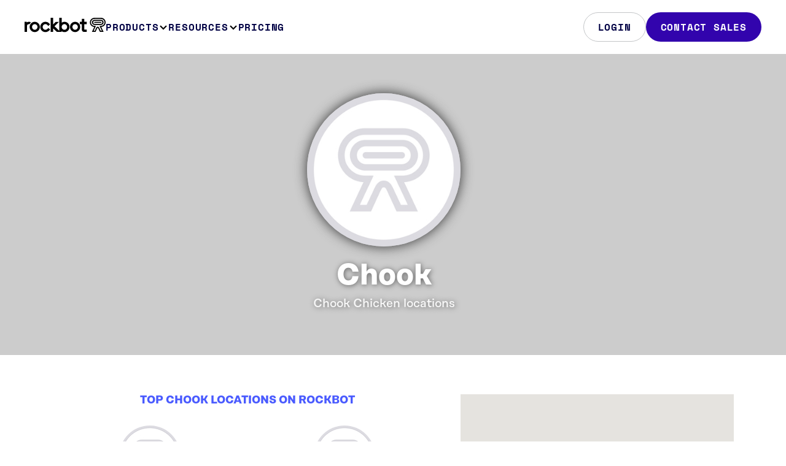

--- FILE ---
content_type: text/html; charset=UTF-8
request_url: https://rockbot.com/groups/chook
body_size: 8583
content:
<!DOCTYPE HTML PUBLIC "-//W3C//DTD HTML 4.01//EN">

<html lang="en-us">
	<head prefix="og: http://ogp.me/ns# fb: http://ogp.me/ns/fb# fb_roqbot: http://ogp.me/ns/fb/fb_roqbot#">
		<meta http-equiv="X-UA-Compatible" content="IE=edge,chrome=1" />
		<meta http-equiv="Content-Type" content="text/html; charset=utf-8" />
		<title>Chook | Rockbot</title>
		<link rel="stylesheet" type="text/css" href="https://d2x3f3hu3pbot6.cloudfront.net/static/css/src/bootstrap4.min.css?442327" media="screen" />
<link rel="stylesheet" type="text/css" href="https://d2x3f3hu3pbot6.cloudfront.net/static/css/src/rockbot.css?442327" media="screen" />
<link rel="stylesheet" type="text/css" href="https://d2x3f3hu3pbot6.cloudfront.net/static/css/src/rockbot.header.css?442327" media="screen" />
<link rel="stylesheet" type="text/css" href="https://d2x3f3hu3pbot6.cloudfront.net/static/css/src/rockbot.footer.css?442327" media="screen" />

<!-- Rockbot Marketing Site [Legacy] -->
<!-- <link rel="stylesheet" type="text/css" href="//cloud.typography.com/7209494/6630752/css/fonts.css" /> -->

<!-- Rockbot Web [Test] -->
<!-- <link rel="stylesheet" type="text/css" href="https://cloud.typography.com/7209494/6560372/css/fonts.css" /> -->

<!-- Rockbot Web -->
<!-- <link rel="stylesheet" type="text/css" href="https://cloud.typography.com/7209494/6360372/css/fonts.css" /> -->

<link rel="stylesheet" href="https://maxcdn.bootstrapcdn.com/font-awesome/4.5.0/css/font-awesome.min.css" />
		<meta name="viewport" content="width=device-width, initial-scale=1.0, maximum-scale=1.0, user-scalable=no">
		<meta property="fb:page_id" content="133029106751074" />
		<meta property="fb:app_id" content="160426090641279" />
		<meta property="twitter:account_id" content="91192339" />
				<meta property="og:title" content="Chook" /><meta name="description" content="Chook Chicken locations" /><meta property="og:description" content="Chook Chicken locations" /><meta property="og:image" content="https://roqbot.s3.amazonaws.com/generated/live/groups/7989/topten_week.png" />
					<script type="text/javascript" src="//ajax.googleapis.com/ajax/libs/jquery/3.4.1/jquery.min.js"></script>
			<!-- script src="//cdn.optimizely.com/js/155248196.js"></script> -->
			<!-- <script src="https://www.googleoptimize.com/optimize.js?id=OPT-T4WTN3R"></script> -->
						<!-- Google Tag Manager -->
<script>(function(w,d,s,l,i){w[l]=w[l]||[];w[l].push({'gtm.start':
    new Date().getTime(),event:'gtm.js'});var f=d.getElementsByTagName(s)[0],
            j=d.createElement(s),dl=l!='dataLayer'?'&l='+l:'';j.async=true;j.src=
            'https://www.googletagmanager.com/gtm.js?id='+i+dl;f.parentNode.insertBefore(j,f);
            })(window,document,'script','dataLayer','GTM-TMVTBBR');</script>
<!-- End Google Tag Manager -->			<script>(function(w,d,t,r,u){var f,n,i;w[u]=w[u]||[],f=function(){var o={ti:"136019025"};o.q=w[u],w[u]=new UET(o),w[u].push("pageLoad")},n=d.createElement(t),n.src=r,n.async=1,n.onload=n.onreadystatechange=function(){var s=this.readyState;s&&s!=="loaded"&&s!=="complete"||(f(),n.onload=n.onreadystatechange=null)},i=d.getElementsByTagName(t)[0],i.parentNode.insertBefore(n,i)})(window,document,"script","//bat.bing.com/bat.js","uetq");</script>			    <!-- Google tag (gtag.js)-->
    <script async src="https://www.googletagmanager.com/gtag/js?id=G-ZY31TYGXMJ"></script>
    <script>
        window.dataLayer = window.dataLayer || [];
        function gtag(){dataLayer.push(arguments);}
        gtag('js', new Date());

        // To turn on debug mode: add  { 'debug_mode': true } as the third param below. 
        gtag('config', 'G-ZY31TYGXMJ');
    </script>					
		<link rel="stylesheet" href="https://use.typekit.net/gxi4qrt.css">
		<script type="text/javascript" src="//js.hsforms.net/forms/embed/v2.js"></script>
</head>

<body>
<!-- Google Tag Manager (noscript) -->
	<noscript><iframe src="https://www.googletagmanager.com/ns.html?id=GTM-TMVTBBR" height="0" width="0" style="display:none;visibility:hidden"></iframe></noscript>
	<!-- End Google Tag Manager (noscript) -->

		<header class="rb-header">
  <div class="layout-container">
    <div class="header-row">
      <a aria-current="page" href="/" class="logo-link" aria-label="Homepage" data-event="rb-header-logo-link">
        <span class="rb-logo-svg" />
      </a>
      <div class="menu-group">
        <nav class="main-nav">
          <ul>
            <li>
              <button class="nav-control -subnav-true" data-event="rb-header-subnav-toggle">
                Products
                <span class="arrow-down-svg" />
              </button>
              <div class="subnav">
                <div class="subnav-layout -config-lg">
                  <div class="subnav-card -columns-2">
                    <div class="info">
                      <h2 class="title">Audio</h2>
                      <p class="description">Control everything customers hear in your&nbsp;business</p>
                    </div>
                    <ul class="links">
                      <li>
                        <a href="/music-for-business" class data-event="rb-header-subnav-link">
                          <div class="icon">
                            <img src="/static/img/icons/2023/music-for-business.svg" />
                          </div>
                          <span class="title">Music</span>
                          <span class="description">Deliver your ideal sound</span>
                          <img class="arrow-right-svg" />
                        </a>
                      </li>
                      <li>
                        <a href="/audio-messaging" class data-event="rb-header-subnav-link">
                          <div class="icon">
                            <img src="/static/img/icons/2023/audio-messaging.svg" />
                          </div>
                          <span class="title">Audio Messaging</span>
                          <span class="description">Amplify your brand’s voice</span>
                          <img class="arrow-right-svg" />
                        </a>
                      </li>
                      <li>
                        <a href="/request" class data-event="rb-header-subnav-link">
                          <div class="icon">
                            <img src="/static/img/icons/2023/rockbot-request.svg" />
                          </div>
                          <span class="title">Rockbot Request</span>
                          <span class="description">Let guests be the DJ</span>
                          <img class="arrow-right-svg" />
                        </a>
                      </li>
                    </ul>
                  </div>
                  <div class="subnav-card -columns-2">
                    <div class="info">
                      <h2 class="title">Video</h2>
                      <p class="description">Manage all aspects of&nbsp;visual&nbsp;media in your&nbsp;business</p>
                    </div>
                    <ul class="links">
                      <li>
                        <a href="/digital-signage-for-business" class data-event="rb-header-subnav-link">
                          <div class="icon">
                            <img src="/static/img/icons/2023/digital-signage.svg" />
                          </div>
                          <span class="title">Digital Signage</span>
                          <span class="description">Bring your location to life</span>
                          <span class="arrow-right-svg" />
                        </a>
                      </li>
                      <li>
                        <a href="/tv-for-business" class data-event="rb-header-subnav-link">
                          <div class="icon">
                            <img src="/static/img/icons/2023/tv-for-business.svg" />
                          </div>
                          <span class="title">Rockbot TV</span>
                          <span class="description">Captivate your audience</span>
                          <span class="arrow-right-svg" />
                        </a>
                      </li>
                    </ul>
                  </div>
                  <a href="/retail-media" class="subnav-card" data-event="rb-header-subnav-link">
                    <div class="info">
                      <h2 class="title">Retail Media</h2>
                      <p class="description">Monetize your in-store media with audio and visual ads</p>
                    </div>
                    <span class="cta-link">Learn More</span>
                  </a>
                  <a href="/advertising" class="subnav-card" data-event="rb-header-subnav-link">
                    <div class="info">
                      <h2 class="title">Advertise with Us</h2>
                      <p class="description">
                        Reach your audience through premium, out-of-home multi-media ads
                      </p>
                    </div>
                    <span class="cta-link">Learn More</span>
                  </a>
                  <a href="/platform" class="highlight-bar" data-event="rb-header-subnav-link">
                    <p class="description">The most flexible and powerful platform in the market, built for your business.</p>
                    <span class="cta-link">How it works</span>
                  </a>
                </div>
              </div>
            </li>
            <li>
              <button class="nav-control -subnav-true" data-event="rb-header-subnav-toggle">
                Resources
                <span class="arrow-down-svg" />
              </button>
              <div class="subnav">
                <div class="subnav-layout -config-md">
                  <div class="subnav-card -columns-2">
                    <div class="info">
                      <h2 class="title">Getting started</h2>
                      <p class="description">Setup made simple so you can get up and running quickly</p>
                    </div>
                    <ul class="links -minimal-true">
                      <li>
                        <a
                          href="https://rockbot.com/setup"
                          rel="noopener noreferrer"
                          data-event="rb-header-subnav-link"
                        >
                          <span class="title">Hardware Setup</span>
                          <span class="arrow-right-svg" />
                        </a>
                      </li>
                      <li>
                        <a href="/remote-app" class data-event="rb-header-subnav-link">
                          <span class="title">Rockbot Remote</span>
                          <span class="arrow-right-svg" />
                        </a>
                      </li>
                      <li>
                        <a
                          href="https://support.rockbot.com/hc/en-us/sections/7705718076571"
                          rel="noopener noreferrer"
                          data-event="rb-header-subnav-link"
                        >
                          <span class="title">Quick Start Guides</span>
                          <img class="arrow-right-svg" />
                        </a>
                      </li>
                    </ul>
                    <a
                      href="https://support.rockbot.com/hc/en-us/categories/360000775171-Getting-Started"
                      rel="noopener noreferrer"
                      class="cta-link"
                      data-event="rb-header-subnav-link"
                    >
                      Learn More
                    </a>
                  </div>
                  <a href="/about-us" class="block-link set-bg-pulse" data-event="rb-header-subnav-link">About Us</a>
                  <a
                    href="https://support.rockbot.com/hc/en-us"
                    rel="noopener noreferrer"
                    class="block-link set-bg-yellow"
                    data-event="rb-header-subnav-link"
                  >
                    Help &amp; Support
                  </a>
                  <a
                    href="https://blog.rockbot.com"
                    rel="noopener noreferrer"
                    class="block-link set-bg-pulse-dark"
                    data-event="rb-header-subnav-link"
                  >
                    Blog
                  </a>
                </div>
              </div>
            </li>
            <li>
              <a href="/pricing" class="nav-control" data-event="rb-header-nav-link">
                Pricing
                <span class="arrow-right-svg" />
              </a>
            </li>
          </ul>
        </nav>
        <div class="main-ctas">
                    <a
            href="/login"
            rel="noopener noreferrer"
            class="button -filled-false"
            data-event="rb-header-nav-cta"
          >
            Login
          </a>
                    <a href="/contact-sales" class="button" data-event="rb-header-nav-cta">Contact Sales</a>
        </div>
      </div>
      <button class="menu-toggle">
        <img
          src="/static/img/icons/2023/menu-open.svg"
          width="24"
          height="24"
          class="hamburger-icon"
          alt="Open navigation menu"
        />

        <img
          src="/static/img/icons/2023/menu-close.svg"
          width="24"
          height="24"
          class="close-icon"
          alt="Close navigation menu"
          hidden
        />
      </button>
    </div>
  </div>
</header>

<script>
  document.addEventListener('DOMContentLoaded', () => {
    const helpers = {
      hideAllNavigationMenus: (exceptElement) => {
        [...document.querySelectorAll('.rb-header .-subnav-open')].forEach((el) => {
          if (exceptElement !== el) {
            el.classList.remove('-subnav-open');
          }
        });
      },
      hideHamburgerMenu: () => {
        document.querySelector('.rb-header').classList.remove('-has-menu-open');
        document.querySelector('.menu-group').classList.remove('-menu-open');
      },
      toggleHamburgerButton: (shouldBeHidden) => {
        const hamburgerElement = document.querySelector('.hamburger-icon');
        const isHidden = shouldBeHidden || hamburgerElement.hidden;
        hamburgerElement.hidden = !isHidden;
        document.querySelector('.close-icon').hidden = isHidden;
      },
    };

    const setupGlobalEvents = () => {
      window.addEventListener('scroll', (event) => {
        const header = document.querySelector('.rb-header');
        if (this.scrollY === 0) {
          header.classList.remove('-window-scrolled-true');
        } else {
          header.classList.add('-window-scrolled-true');
        }
      });

      document.querySelector('body').addEventListener('click', () => {
        helpers.hideHamburgerMenu();
        helpers.hideAllNavigationMenus();
        helpers.toggleHamburgerButton(true);
      });
    };

    const setupNavigationButtons = () => {
      document.querySelector('.rb-header').addEventListener('click', (e) => e.stopPropagation());

      [...document.querySelectorAll('.rb-header .subnav')].forEach((el) =>
        el.addEventListener('click', (e) => {
          e.stopPropagation();
        })
      );

      [...document.querySelectorAll('.rb-header .-subnav-true')].forEach((el) =>
        el.addEventListener('click', (e) => {
          helpers.hideAllNavigationMenus(el);
          el.classList.toggle('-subnav-open');
        })
      );
    };

    const setupHamburgerButton = () => {
      document.querySelector('.menu-toggle').addEventListener('click', (e) => {
        document.querySelector('body').classList.toggle('-has-menu-open');
        document.querySelector('.rb-header').classList.toggle('-has-menu-open');
        document.querySelector('.menu-group').classList.toggle('-menu-open');
        helpers.toggleHamburgerButton();
      });
    };

    setupNavigationButtons();
    setupHamburgerButton();
    setupGlobalEvents();
  });
</script>

		<!-- Header -->
<div class="header white header-hero" style="background-image: url('https://d2x3f3hu3pbot6.cloudfront.net/static/img/common/noimage-1920.jpg');">
	<div class="container">
		<div class="col-xl-2"></div>
		<div class="row venue-header col-xl-8">
			<div class="center hidden-sm-down"><img width="250" height="250" class="circle" style="box-shadow: 0 0 20px 0 #333;" src="https://d2x3f3hu3pbot6.cloudfront.net/static/img/common/noimage-300.jpg" /></div>


			<h1 itemprop="name" style="padding-top: 0.5em; font-size: 3em;">Chook</h1>
			<h2 class="center">Chook Chicken locations</h2>
			<br />
			<div class="center" style="font-size: 2em;">
				
				
							</div>
		</div>
		<div class="col-xl-2"></div>
	</div>
</div>

<div class="block">
	<div class="container">
		<div class="row">
			<div class="col-sm-7">
								<h6 class="center blue-title">Top Chook Locations on Rockbot</h6>
				<br />
				<ul>
								<li class="col-xl-6" style="height: 14em;" itemscope itemtype="http://schema.org/LocalBusiness">
					<a href="/venues/chook-on-birch">
						<img itemprop="image" class="circle img-fluid" src="https://d2x3f3hu3pbot6.cloudfront.net/static/img/common/noimage-100.jpg" alt="Chook on Birch" />
						<h4 itemprop="name" class="tight">Chook on Birch</h4>
					</a>
					<p class="center tight" itemprop="address" itemscope itemtype="http://schema.org/PostalAddress">
						<span itemprop="streetAddress">4340 E 8TH AVE</span>,
						<span itemprop="addressLocality">Denver</span>, 
						<span itemprop="addressRegion">CO</span>
					</p>
					</a>
				</li>
								<li class="col-xl-6" style="height: 14em;" itemscope itemtype="http://schema.org/LocalBusiness">
					<a href="/venues/chook-on-orchard">
						<img itemprop="image" class="circle img-fluid" src="https://d2x3f3hu3pbot6.cloudfront.net/static/img/common/noimage-100.jpg" alt="Chook on Orchard" />
						<h4 itemprop="name" class="tight">Chook on Orchard</h4>
					</a>
					<p class="center tight" itemprop="address" itemscope itemtype="http://schema.org/PostalAddress">
						<span itemprop="streetAddress">2500 E ORCHARD RD</span>,
						<span itemprop="addressLocality">Greenwood Village</span>, 
						<span itemprop="addressRegion">CO</span>
					</p>
					</a>
				</li>
								<li class="col-xl-6" style="height: 14em;" itemscope itemtype="http://schema.org/LocalBusiness">
					<a href="/venues/chook-on-pearl">
						<img itemprop="image" class="circle img-fluid" src="https://d2x3f3hu3pbot6.cloudfront.net/static/img/common/noimage-100.jpg" alt="Chook on Pearl" />
						<h4 itemprop="name" class="tight">Chook on Pearl</h4>
					</a>
					<p class="center tight" itemprop="address" itemscope itemtype="http://schema.org/PostalAddress">
						<span itemprop="streetAddress">1300 S PEARL ST</span>,
						<span itemprop="addressLocality">Denver</span>, 
						<span itemprop="addressRegion">CO</span>
					</p>
					</a>
				</li>
								</ul>
							</div>

			
			<div class="col-sm-5 hidden-md-down">
				<div class="col-xl-12" id="map" style="height: 24em;"></div>
			</div>
		</div>
	</div>
</div>

<!-- Trial -->
<div class="block block-trial" style="background-image: url('https://d2x3f3hu3pbot6.cloudfront.net/static/img/marketing/headers/polygon.png?442327');">
			<div class="center container">
	<div class="center">
		<br />
		<h3 class="core-header">Get Started with Rockbot Today</h3>
		<br />
    
		  <a href="/trial" class="trial-start track-click" data-event="StartTrial" data-location="footer"><button class="button-left button-white button-white-xlarge"><h6>Try It Free</h6><p>No Credit Card Required</p></button></a>

		<a href="#" class="enterpriseModal track-click" data-event="LearnMore" data-location="footer" data-toggle="modal"><button class="button-white button-white-xlarge"><h6>Learn More</h6><p>Request A Consultation</p></button></a></a>
	</div>
</div>	</div>

<!-- Contact Modal -->
<div class="modal fade" id="enterprise" tabindex="-1" role="dialog" aria-labelledby="enterpriseModal" aria-hidden="true">
	<div class="modal-dialog" role="document">
		<div class="modal-content">
			<div class="modal-body">
				<a href="#" data-toggle="modal" data-target="#enterprise"><img class="dim-close" src="https://d2x3f3hu3pbot6.cloudfront.net/static/img/marketing/icons/close-icon.png?442327" /></a>
				<div class="learn-more-modal">
					<h3>Learn More About Rockbot</h3>
					<p>Enter your info below to receive a free consultation for your business.</p>
				</div>
				<div class="pricing-modal">
					<p>Enter your info below to receive a quote for your business. We’ll get back to you within 1 business day.</p>
				</div>
				<div class="enterprise-modal">
					<p>Enter your info below to learn more about Rockbot Enterprise pricing. We'll get back to you within 1 business day.</p>
				</div>
				<div class="trial-modal">
					<p>The Rockbot trial is for Small Businesses only. If you operate 5 or more locations, enter your info below to receive an Enterprise consultation of Rockbot.</p>
				</div>
								<form id="consultation-request" method="post"  action="/trial/request_success?g=chook" >
					<input class="quoteRequest" type="hidden" name="sQuote" value=""/>
					<input class="pageName" type="hidden" name="sPageName" value=""/>
					<input class="sendTo" type="hidden" name="sSendTo" value=""/>
											<input type="hidden" name="sUrlQuery" value="g=chook					
					<input type="hidden" name="sGroupTitle" value="Chook"/>					<input class="pageTitle amplitude-event" type="hidden" name="sPageTitle" value="Chook"/>
					<fieldset>
						<div class="row">
							<div class="col-sm-6">
								<label>Name</label>
								<input class="input-text amplitude-event" type="text" name="sName" placeholder="John Doe" required="" value="">
							</div>
							<div class="col-sm-6">
								<label>Email</label>
								<input class="input-text amplitude-event" type="email" name="sEmail" placeholder="john_doe@gmail.com" required="" value="">
							</div>
						</div>
						
						<div class="row">
							<div class="col-sm-6">
								<label>Phone</label>
								<input class="input-text format-phone amplitude-event" type="text" name="sPhone" placeholder="555-555-5555" required="" value="">
							</div>
							<div class="col-sm-6">
								<label>Business Name</label>
								<input class="input-text amplitude-event" type="text" name="sBusiness" placeholder="John's Doe-nuts" required=""  value="Chook" >
							</div>
						</div>

						<div class="row">
							<div class="col-sm-6">
								<label>Number of Locations</label>
								<select class="input-text locations-dropdown amplitude-event" name="sLocations" required="">
									<option value="" disabled selected></option>
									<option  value="1">1</option>
									<option  value="2-4">2-4</option>
									<option  value="5-10">5-10</option>
									<option  value="11-20">11-20</option>
									<option  value="21-100">21-100</option>
									<option  value="101-500">101-500</option>
									<option  value="501-1,000">501-1,000</option>
									<option  value="1,000-5,000">1,000-5,000</option>
									<option  value="+5,000">+5,000</option>
								</select>
							</div>
							<div class="col-sm-6">
								<label>Business Type</label>
								<select class="input-text amplitude-event" name="sType" required="">
									<option value="" disabled selected></option>
									<option value="5" >Automotive</option>
									<option value="1" >Bar</option>
									<option value="10" >Casino</option>
									<option value="17" >Consultant</option>
									<option value="12" >Corporate Office</option>
									<option value="9" >Educational Institution</option>
									<option value="11" >Entertainment/Attraction</option>
									<option value="13" >Event</option>
									<option value="3" >Fitness</option>
									<option value="14" >Healthcare</option>
									<option value="19" >Hotel</option>
									<option value="15" >Multi-Unit Residential</option>
									<option value="18" >Reseller Partner</option>
									<option value="2" selected>Restaurant</option>
									<option value="4" >Retail</option>
									<option value="16" >Salon & Spa</option>
									<option value="0" >Other</option>
								</select>
							</div>
						</div>

						<div class="row">
							<div class="col-sm-6">
								<label>Role</label>
								<select class="input-text amplitude-event" name="sRole" required="">
									<option value="" disabled selected></option>
									<option  value="1">Owner</option>
									<option  value="2">Manager</option>
									<option  value="3">Staff</option>
									<option  value="4">Marketing</option>
									<option  value="5">IT</option>
									<option  value="6">Operations</option>
									<option  value="7">Visitor</option>
									<option  value="0">Other</option>
								</select>
							</div>
							<div class="col-sm-6">
																<label>Current Music Solution</label>
								<select class="input-text amplitude-event" name="sMusicSolution" required="">
									<option value="" disabled selected></option>
									<option  value="1">Mood / Muzak</option>
									<option  value="2">Play Network</option>
									<option  value="3">Pandora</option>
									<option  value="4">Spotify</option>
									<option  value="5">Sirius XM / Radio</option>
									<option  value="6">Direct TV / Cable</option>
									<option  value="7">Jukebox</option>
									<option  value="8">iPod</option>
									<option  value="9">None</option>
									<option  value="0">Other</option>
								</select>
															</div>
						</div>

						<div class="row" style="margin:0;">
							<label>I'm interested in:</label>
							<div style="padding: 2px;">
								<input type="checkbox" name="bInfoMusic" value="1" /> Music &nbsp;
								<input type="checkbox" name="bInfoSignage" value="1" /> Digital Signage &nbsp;
								<input type="checkbox" name="bInfoTV" value="1" /> TV &nbsp;<br class="hidden-lg-up" />
								<input type="checkbox" name="bInfoMessaging" value="1" /> Audio Messaging &nbsp;
								<input type="checkbox" name="bInfoRequest" value="1" /> Rockbot Request
							</div>
						</div>

						<div class="row" style="margin:8px 0 0 0;">
							<label>Message (optional)</label>
							<textarea maxlength="255" rows="3" id="contact-message" class="input-text amplitude-event" name="sBody" placeholder=""></textarea>
						</div>
						<input type="hidden" name="utm_medium" value="" />
						<input type="hidden" name="utm_source" value="" />
						<input type="hidden" name="utm_content" value="" />
						<input type="hidden" name="utm_campaign" value="" />
						<input type="hidden" name="utm_term" value="" />
					</fieldset>
					<div class="row center">
						<input type="submit" class="button-blue button-blue-large track-click" name="bRequestConsultation" data-event="LearnMore_Submit" value="Submit" />
						<br />
					</div>
				</form>
			</div>
		</div>
	</div>
</div>

		<footer class="rb-footer">
  <div class="layout-container">
    <div class="footer-column">
      <div class="top-row">
        <div class="footer-form">
          <div class="form-column">
            <h2 class="form-title set-h3">Sign up for the newsletter</h2>
            <div class="inline-form">
              <div id="hubspot-form-footer" class="form-embed -platform-hubspot" data-lpignore="true"></div>
            </div>
          </div>
        </div>
        <div class="footer-nav">
          <div class="nav-set">
            <div class="nav-group">
              <h2 class="nav-heading">Products</h2>
              <ul class="nav-list">
                <li><a href="/music-for-business" class="" data-event="rb-footer-nav-link">Music</a></li>
                <li><a href="/tv-for-business" class="" data-event="rb-footer-nav-link">TV</a></li>
                <li>
                  <a href="/digital-signage-for-business" class="" data-event="rb-footer-nav-link">Digital Signage</a>
                </li>
                <li><a href="/advertising" class="" data-event="rb-footer-nav-link">Advertising</a></li>
                <li><a href="/audio-messaging" class="" data-event="rb-footer-nav-link">Audio Messaging</a></li>
                <li><a href="/request" class="" data-event="rb-footer-nav-link">Rockbot Request</a></li>
                <li><a href="/pricing" class="" data-event="rb-footer-nav-link">Pricing</a></li>
              </ul>
            </div>
          </div>
          <div class="nav-set">
            <div class="nav-group hide-min-xs">
              <h2 class="nav-heading">Apps</h2>
              <ul class="nav-list">
                <li><a href="/remote-app" class="" data-event="rb-footer-nav-link">Remote App</a></li>
                <li><a href="/request-app" class="" data-event="rb-footer-nav-link">Request App</a></li>
              </ul>
            </div>
            <div class="nav-group hide-max-xs">
              <h2 class="nav-heading">Resources</h2>
              <ul class="nav-list">
                <li>
                  <a
                    href="https://support.rockbot.com/hc/en-us/categories/360000775171-Getting-Started"
                    rel="noopener noreferrer"
                    data-event="rb-footer-nav-link"
                  >
                    Getting Started
                  </a>
                </li>
                <li>
                  <a href="https://rockbot.com/setup" rel="noopener noreferrer" data-event="rb-footer-nav-link">
                    Hardware Setup
                  </a>
                </li>
                <li>
                  <a
                    href="https://support.rockbot.com/hc/en-us/sections/7705718076571"
                    rel="noopener noreferrer"
                    data-event="rb-footer-nav-link"
                  >
                    Quick Start Guides
                  </a>
                </li>
                <li>
                  <a
                    href="https://support.rockbot.com/hc/en-us"
                    rel="noopener noreferrer"
                    data-event="rb-footer-nav-link"
                  >
                    Help &amp; Support
                  </a>
                </li>
                <li>
                  <a href="https://blog.rockbot.com" rel="noopener noreferrer" data-event="rb-footer-nav-link">Blog</a>
                </li>
              </ul>
            </div>
          </div>
          <div class="nav-set">
            <div class="nav-group hide-max-xs">
              <h2 class="nav-heading">Apps</h2>
              <ul class="nav-list">
                <li><a href="/remote-app" class="" data-event="rb-footer-nav-link">Remote App</a></li>
                <li><a href="/request-app" class="" data-event="rb-footer-nav-link">Request App</a></li>
              </ul>
            </div>
            <div class="nav-group hide-min-xs">
              <h2 class="nav-heading">Resources</h2>
              <ul class="nav-list">
                <li>
                  <a
                    href="https://support.rockbot.com/hc/en-us/categories/360000775171-Getting-Started"
                    rel="noopener noreferrer"
                    data-event="rb-footer-nav-link"
                  >
                    Getting Started
                  </a>
                </li>
                <li>
                  <a href="https://rockbot.com/setup" rel="noopener noreferrer" data-event="rb-footer-nav-link">
                    Hardware Setup
                  </a>
                </li>
                <li>
                  <a
                    href="https://support.rockbot.com/hc/en-us/sections/7705718076571"
                    rel="noopener noreferrer"
                    data-event="rb-footer-nav-link"
                  >
                    Quick Start Guides
                  </a>
                </li>
                <li>
                  <a
                    href="https://support.rockbot.com/hc/en-us"
                    rel="noopener noreferrer"
                    data-event="rb-footer-nav-link"
                  >
                    Help &amp; Support
                  </a>
                </li>
                <li>
                  <a href="https://blog.rockbot.com" rel="noopener noreferrer" data-event="rb-footer-nav-link">Blog</a>
                </li>
              </ul>
            </div>
            <div class="nav-group">
              <h2 class="nav-heading">Company</h2>
              <ul class="nav-list">
                <li><a href="/about-us" class="" data-event="rb-footer-nav-link">About</a></li>
                <li><a href="/careers" class="" data-event="rb-footer-nav-link">Careers</a></li>
                <li><a href="/contact" class="" data-event="rb-footer-nav-link">Contact</a></li>
              </ul>
            </div>
          </div>
        </div>
      </div>
      <div class="bottom-row">
        <span class="copyright">
          <img src="/static/img/icons/2023/copyright.svg" alt="Copyright" />
          <span>2025 Rockbot, Inc.</span>
        </span>
        <ul class="legal-nav">
          <li><a href="/terms" class="" data-event="rb-footer-legal-link">Terms</a></li>
          <li><a href="/privacy" class="" data-event="rb-footer-legal-link">Privacy</a></li>
          <li><a href="/licensing" class="" data-event="rb-footer-legal-link">Licensing</a></li>
        </ul>
        <ul class="social-links">
          <li>
            <a href="https://www.facebook.com/GetRockbot/" rel="noopener noreferrer" data-event="rb-footer-social-link">
              <img src="/static/img/icons/2023/facebook.svg" alt="Facebook" />
            </a>
          </li>
          <li>
            <a
              href="https://www.instagram.com/getrockbot/"
              rel="noopener noreferrer"
              data-event="rb-footer-social-link"
            >
              <img src="/static/img/icons/2023/instagram.svg" alt="Instagram" />
            </a>
          </li>
          <li>
            <a href="https://twitter.com/getrockbot" rel="noopener noreferrer" data-event="rb-footer-social-link">
              <img src="/static/img/icons/2023/x.svg" alt="Twitter" />
            </a>
          </li>
          <li>
            <a
              href="https://www.linkedin.com/company/rockbot/"
              rel="noopener noreferrer"
              data-event="rb-footer-social-link"
            >
              <img src="/static/img/icons/2023/linkedin.svg" alt="LinkedIn" />
            </a>
          </li>
        </ul>
      </div>
    </div>
  </div>
</footer>

<script>
  document.addEventListener('DOMContentLoaded', () => {
    window.hbspt.forms.create({
      region: 'na1',
      portalId: '351146',
      formId: '265c289f-de11-430b-8b54-281da4c0919f',
      target: '#hubspot-form-footer',
      onFormReady: () => {
        document.querySelector('.hs-input[name="email"]').setAttribute('data-lpignore', 'true');
      },
    });
  });
</script>

		<div id="toast"></div>
		<img alt="" id="loading" src="https://d2x3f3hu3pbot6.cloudfront.net/static/img/common/loading.gif?442327" />

		<div id="jplayer"></div>
	</body>

	<script type="text/javascript" src="https://d2x3f3hu3pbot6.cloudfront.net/static/js/src/lib/tether.min.js?442327"></script>
<script type="text/javascript" src="https://d2x3f3hu3pbot6.cloudfront.net/static/js/src/lib/bootstrap4.min.js?442327"></script>

<script type="text/javascript" src="https://d2x3f3hu3pbot6.cloudfront.net/static/js/src/rockbot.js?442327"></script>
<script type="text/javascript" src="https://cdnjs.cloudflare.com/ajax/libs/unveil/1.3.0/jquery.unveil.min.js"></script>

<script type="text/javascript" src="https://maps.googleapis.com/maps/api/js?key=AIzaSyC3v19-j2T6H0v94_BgsLjD79Z_gWhcabQ"></script>
	<script type="text/javascript">
			var aVenues = [{"sName":"Chook on Birch","sCity":"Denver","sState":"CO","fLatitude":"39.729118","fLongitude":"-104.936195","urlVenue":"\/venues\/chook-on-birch"},{"sName":"Chook on Orchard","sCity":"Greenwood Village","sState":"CO","fLatitude":"39.609478","fLongitude":"-104.958282","urlVenue":"\/venues\/chook-on-orchard"},{"sName":"Chook on Pearl","sCity":"Denver","sState":"CO","fLatitude":"39.692883","fLongitude":"-104.980179","urlVenue":"\/venues\/chook-on-pearl"}];
			var idGroup = 7989;
		</script>

	<script type="text/javascript">
		$(document).ready(function () {
				GoogleMap.init({fLatitude: '37.76284', fLongitude: '-95.195847', iZoom: 3, bControlSmall: true, bScrollWheel: false},'https://d2x3f3hu3pbot6.cloudfront.net/static/img');				});
	</script>

<script type="text/javascript">
	var bLoggedIn = '';
	var idUser = 0;
	var amplitude;
</script>

	<script type="text/javascript">
	// Amplitude Javascript SDK v4.5.2
    (function(e,t){var n=e.amplitude||{_q:[],_iq:{}};var r=t.createElement("script")
    ;r.type="text/javascript";r.async=true
    ;r.src="https://cdn.amplitude.com/libs/amplitude-4.5.2-min.gz.js"
    ;r.onload=function(){if(e.amplitude.runQueuedFunctions){
    e.amplitude.runQueuedFunctions()}else{
    console.log("[Amplitude] Error: could not load SDK")}}
    ;var i=t.getElementsByTagName("script")[0];i.parentNode.insertBefore(r,i)
    ;function s(e,t){e.prototype[t]=function(){
    this._q.push([t].concat(Array.prototype.slice.call(arguments,0)));return this}}
    var o=function(){this._q=[];return this}
    ;var a=["add","append","clearAll","prepend","set","setOnce","unset"]
    ;for(var u=0;u<a.length;u++){s(o,a[u])}n.Identify=o;var c=function(){this._q=[]
            ;return this}
    ;var l=["setProductId","setQuantity","setPrice","setRevenueType","setEventProperties"]
    ;for(var p=0;p<l.length;p++){s(c,l[p])}n.Revenue=c
    ;var d=["init","logEvent","logRevenue","setUserId","setUserProperties","setOptOut",
        "setVersionName","setDomain","setDeviceId","setGlobalUserProperties","identify",
        "clearUserProperties","setGroup","logRevenueV2","regenerateDeviceId","logEventWithTimestamp",
        "logEventWithGroups","setSessionId","resetSessionId"]
    ;function v(e){function t(t){e[t]=function(){
    e._q.push([t].concat(Array.prototype.slice.call(arguments,0)))}}
    for(var n=0;n<d.length;n++){t(d[n])}}v(n);n.getInstance=function(e){
        e=(!e||e.length===0?"$default_instance":e).toLowerCase()
        ;if(!n._iq.hasOwnProperty(e)){n._iq[e]={_q:[]};v(n._iq[e])}return n._iq[e]}
    ;e.amplitude=n})(window,document);

	amplitude.getInstance().init("80cf866b2e0940e9af11b1ce34c3f30a");

	$(document).ready(function () {
		
		
		if (!userProperties) {
			var userProperties = {};
		}

					var cookie = document.cookie;
			if (typeof(cookie) === 'string') {
				cookie = cookie.split('roqbot-ampreset=1');
			}
			if (Array.isArray(cookie) && cookie.length === 2) {
				Authentication.removeCookie('roqbot-ampreset');
				amplitude.getInstance().setUserId(null);
				amplitude.getInstance().regenerateDeviceId();
			}
			amplitude.getInstance().setUserProperties(userProperties);
			});
</script>
	<script type="text/javascript" id="hs-script-loader" async defer src="//js.hs-scripts.com/351146.js"></script>
	











</html>
